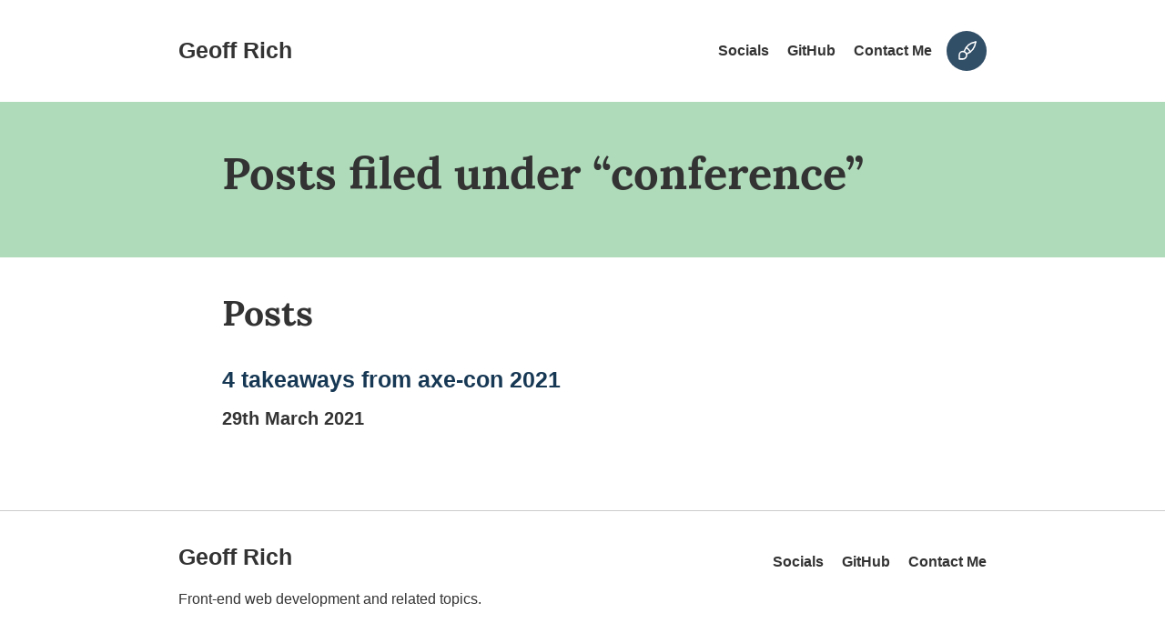

--- FILE ---
content_type: text/html; charset=UTF-8
request_url: https://geoffrich.net/tags/conference/
body_size: 6799
content:
<!DOCTYPE html>
<html lang="en" class="no-js"><head><meta charset="UTF-8"><meta name="viewport" content="width=device-width,initial-scale=1"><meta http-equiv="X-UA-Compatible" content="ie=edge"><link rel="alternate" type="application/rss+xml" title="" href="https://geoffrich.net/feed.xml"><link rel="icon" type="image/svg+xml" href="/images/logo.svg"><link rel="alternate icon" href="/images/favicon.ico"><link rel="webmention" href="https://webmention.io/geoffrich.net/webmention"><link rel="pingback" href="https://webmention.io/geoffrich.net/xmlrpc"><title>Tag Archive - Geoff Rich</title><link rel="canonical" href="https://geoffrich.net/tags/conference/"><meta property="og:site_name" content="Geoff Rich"><meta property="og:title" content="Tag Archive - Geoff Rich"><meta property="og:type" content="website"><meta property="og:url" content="https://geoffrich.net/tags/conference/"><meta property="og:image" content="https://geoffrich.net/images/logo.png"><meta name="twitter:image" content="https://geoffrich.net/images/logo.png"><meta property="og:image:alt" content="Page image for Geoff Rich"><meta name="twitter:image:alt" content="Page image for Geoff Rich"><script>document.documentElement.classList.remove('no-js'); 
    localStorage.getItem('theme') && document.documentElement.setAttribute('data-theme', localStorage.getItem('theme'));
    localStorage.getItem('user-color-scheme') && document.documentElement.setAttribute('data-user-color-scheme', localStorage.getItem('user-color-scheme'));</script><style>*{box-sizing:border-box}:after,:before{box-sizing:inherit}body,dd,dl,dt,figcaption,figure,h1,h2,h3,h4,li,ol,p,ul{margin:0;padding:0}body{-ms-overflow-style:-ms-autohiding-scrollbar;scroll-behavior:smooth;font-size:1rem;min-height:100vh}ol[class],ul[class]{list-style:none}a:not([class]){text-decoration:underline;text-decoration-skip-ink:auto;cursor:pointer}input::-webkit-input-placeholder,select::-webkit-input-placeholder,textarea::-webkit-input-placeholder{line-height:normal}img{max-width:100%}@media(prefers-reduced-motion:reduce){*{-webkit-animation:none!important;animation:none!important;transition:none!important;scroll-behavior:auto!important}}.sf-flow{--flow-space:1em}.sf-flow>*+*{margin-top:1em;margin-top:var(--flow-space)}.align-start{align-items:flex-start}.align-center{align-items:center}.align-end{align-items:flex-end}.bg-primary{background:#173854}.bg-primary-shade{background:#102538}.bg-primary-glare{background:#22547c}.bg-highlight{background:#afdbba}.bg-light{background:#fff}.bg-mid{background:#ccc}.bg-dark{background:#333}.bg-slate{background:#404040}.color-primary{color:#173854}.color-primary-shade{color:#102538}.color-primary-glare{color:#22547c}.color-highlight{color:#afdbba}.color-light{color:#fff}.color-mid{color:#ccc}.color-dark{color:#333}.color-slate{color:#404040}.box-block{display:block}.box-flex{display:flex}.box-inline-flex{display:inline-flex}.box-hide{display:none}.font-base{font-family:-apple-system,BlinkMacSystemFont,'Segoe UI',Roboto,Helvetica,Arial,sans-serif,'Apple Color Emoji','Segoe UI Emoji','Segoe UI Symbol'}.font-serif{font-family:Lora,serif}.gap-top-300{margin-top:.8rem}.gap-top-500{margin-top:1.25rem}.gap-top-600{margin-top:1.56rem}.gap-top-700{margin-top:1.95rem}.gap-top-800{margin-top:2.44rem}.gap-top-900{margin-top:3.05rem}.gap-top-base{margin-top:1rem}.gap-top-max{margin-top:4rem}.gap-bottom-300{margin-bottom:.8rem}.gap-bottom-500{margin-bottom:1.25rem}.gap-bottom-600{margin-bottom:1.56rem}.gap-bottom-700{margin-bottom:1.95rem}.gap-bottom-800{margin-bottom:2.44rem}.gap-bottom-900{margin-bottom:3.05rem}.gap-bottom-base{margin-bottom:1rem}.gap-bottom-max{margin-bottom:4rem}.leading-tight{line-height:1.2}.leading-mid{line-height:1.5}.leading-loose{line-height:1.7}.measure-long{max-width:75ch}.measure-short{max-width:60ch}.measure-compact{max-width:40ch}.pad-top-300{padding-top:.8rem}.pad-top-500{padding-top:1.25rem}.pad-top-600{padding-top:1.56rem}.pad-top-700{padding-top:1.95rem}.pad-top-800{padding-top:2.44rem}.pad-top-900{padding-top:3.05rem}.pad-top-base{padding-top:1rem}.pad-top-max{padding-top:4rem}.pad-bottom-300{padding-bottom:.8rem}.pad-bottom-500{padding-bottom:1.25rem}.pad-bottom-600{padding-bottom:1.56rem}.pad-bottom-700{padding-bottom:1.95rem}.pad-bottom-800{padding-bottom:2.44rem}.pad-bottom-900{padding-bottom:3.05rem}.pad-bottom-base{padding-bottom:1rem}.pad-bottom-max{padding-bottom:4rem}.pad-left-300{padding-left:.8rem}.pad-left-500{padding-left:1.25rem}.pad-left-600{padding-left:1.56rem}.pad-left-700{padding-left:1.95rem}.pad-left-800{padding-left:2.44rem}.pad-left-900{padding-left:3.05rem}.pad-left-base{padding-left:1rem}.pad-left-max{padding-left:4rem}.space-between{justify-content:space-between}.space-around{justify-content:space-around}.space-before{justify-content:flex-end}.stack-300{z-index:0}.stack-400{z-index:10}.stack-500{z-index:20}.stack-600{z-index:30}.stack-700{z-index:40}.ta-right{text-align:right}.ta-left{text-align:left}.ta-center{text-align:center}.text-300{font-size:.8rem}.text-500{font-size:1.25rem}.text-600{font-size:1.56rem}.text-700{font-size:1.95rem}.text-800{font-size:2.44rem}.text-900{font-size:3.05rem}.text-base{font-size:1rem}.text-max{font-size:4rem}.weight-light{font-weight:300}.weight-regular{font-weight:400}.weight-mid{font-weight:600}.weight-bold{font-weight:700}.width-full{width:100%}.width-half{width:50%}.width-quarter{width:25%}.width-third{width:33.3333333333%}@media screen and (min-width:48rem){.md\:align-start{align-items:flex-start}.md\:align-center{align-items:center}.md\:align-end{align-items:flex-end}.md\:box-block{display:block}.md\:box-flex{display:flex}.md\:box-inline-flex{display:inline-flex}.md\:box-hide{display:none}.md\:space-between{justify-content:space-between}.md\:space-around{justify-content:space-around}.md\:space-before{justify-content:flex-end}.md\:ta-right{text-align:right}.md\:ta-left{text-align:left}.md\:ta-center{text-align:center}.md\:text-300{font-size:.8rem}.md\:text-500{font-size:1.25rem}.md\:text-600{font-size:1.56rem}.md\:text-700{font-size:1.95rem}.md\:text-800{font-size:2.44rem}.md\:text-900{font-size:3.05rem}.md\:text-base{font-size:1rem}.md\:text-max{font-size:4rem}.md\:width-full{width:100%}.md\:width-half{width:50%}.md\:width-quarter{width:25%}.md\:width-third{width:33.3333333333%}}@media screen and (min-width:30rem){.sm\:align-start{align-items:flex-start}.sm\:align-center{align-items:center}.sm\:align-end{align-items:flex-end}.sm\:box-block{display:block}.sm\:box-flex{display:flex}.sm\:box-inline-flex{display:inline-flex}.sm\:box-hide{display:none}.sm\:space-between{justify-content:space-between}.sm\:space-around{justify-content:space-around}.sm\:space-before{justify-content:flex-end}.sm\:ta-right{text-align:right}.sm\:ta-left{text-align:left}.sm\:ta-center{text-align:center}.sm\:text-300{font-size:.8rem}.sm\:text-500{font-size:1.25rem}.sm\:text-600{font-size:1.56rem}.sm\:text-700{font-size:1.95rem}.sm\:text-800{font-size:2.44rem}.sm\:text-900{font-size:3.05rem}.sm\:text-base{font-size:1rem}.sm\:text-max{font-size:4rem}.sm\:width-full{width:100%}.sm\:width-half{width:50%}.sm\:width-quarter{width:25%}.sm\:width-third{width:33.3333333333%}}:root{--color-primary:#173854;--color-primary-shade:#102538;--color-primary-glare:#22547c;--color-highlight:#afdbba;--color-light:#ffffff;--color-mid:#cccccc;--color-dark:#333333;--color-slate:#404040;--color-theme-default:#afdbba;--color-theme-mario:#ff7088;--color-theme-pikachu:#f6f352;--color-theme-mega-man:#39beff;--color-theme-kirby:#ffa1dd;--color-mode:"light";--color-bg:var(--color-light);--color-bg-glare:var(--color-light);--color-text:var(--color-dark);--color-text-glare:var(--color-dark);--color-selection-text:var(--color-light);--color-selection-bg:var(--color-dark);--color-stroke:var(--color-mid);--color-action-bg:var(--color-primary);--color-action-text:var(--color-light);--color-theme-primary:var(--color-primary);--color-theme-primary-glare:var(--color-primary-glare);--color-theme-highlight:var(--color-highlight);--color-theme-highlight-block:var(--color-theme-highlight)}@media(prefers-color-scheme:dark){:root{--color-mode:"dark"}:root:not([data-user-color-scheme]){--color-bg:var(--color-dark);--color-bg-glare:var(--color-slate);--color-text:var(--color-light);--color-selection-text:var(--color-dark);--color-selection-bg:var(--color-light);--color-stroke:var(--color-slate);--color-theme-primary:#8bb8df;--color-theme-primary-glare:#b3d2ea;--color-action-bg:var(--color-theme-primary-glare);--color-action-text:var(--color-dark);--color-theme-highlight-block:var(--color-slate);--color-theme-feature-text:var(--color-theme-highlight)}}[data-user-color-scheme=dark]{--color-bg:var(--color-dark);--color-bg-glare:var(--color-slate);--color-text:var(--color-light);--color-selection-text:var(--color-dark);--color-selection-bg:var(--color-light);--color-stroke:var(--color-slate);--color-theme-primary:#8bb8df;--color-theme-primary-glare:#b3d2ea;--color-action-bg:var(--color-theme-primary-glare);--color-action-text:var(--color-dark);--color-theme-highlight-block:var(--color-slate);--color-theme-feature-text:var(--color-theme-highlight)}:root[data-theme=default]{--color-theme-highlight:#afdbba}:root[data-theme=mario]{--color-theme-highlight:#ff7088}:root[data-theme=pikachu]{--color-theme-highlight:#f6f352}:root[data-theme=mega-man]{--color-theme-highlight:#39beff}:root[data-theme=kirby]{--color-theme-highlight:#ffa1dd}body{color:var(--color-text);background-color:var(--color-bg)}main{overflow:hidden}::selection{color:var(--color-selection-text);background-color:var(--color-selection-bg)}@font-face{font-family:Lora;font-style:normal;font-weight:700;font-display:swap;src:local("Lora Bold"),local("Lora-Bold"),url(/fonts/lora-v13-latin-700.woff) format("woff")}body{line-height:1.56;font-family:-apple-system,BlinkMacSystemFont,'Segoe UI',Roboto,Helvetica,Arial,sans-serif,'Apple Color Emoji','Segoe UI Emoji','Segoe UI Symbol'}h1,h2,h3{font-family:Lora,serif}h1{font-size:1.95rem}h2{font-size:1.56rem}h3{font-size:1.25rem}@media(min-width:48rem){h1{font-size:3.05rem}h2{font-size:2.44rem}h3{font-size:1.95rem}}@keyframes shine{10%{opacity:1;top:-30%;left:-30%;transition-property:left,top,opacity;transition-duration:.7s,.7s,.15s;transition-timing-function:ease}100%{opacity:0;top:-30%;left:-30%;transition-property:left,top,opacity}}body,html{height:100%}body{scroll-behavior:smooth;display:flex;flex-direction:column}main{flex:1 0 auto}main:focus{outline:0}hr{display:block;height:1px;max-width:500px;background:var(--color-stroke);border:none;margin:3.05rem auto}img{height:auto}:focus{outline:1px solid var(--color-theme-primary-glare);outline-offset:.25rem}.js-focus-visible :focus:not(.focus-visible){outline:0}.inner-wrapper{max-width:52rem;margin-left:auto;margin-right:auto;padding-left:1.25rem;padding-right:1.25rem}.post__footer h2 a,.skip-link:not(:focus),.visually-hidden{border:0;clip:rect(0 0 0 0);height:auto;margin:0;overflow:hidden;padding:0;position:absolute;width:1px;white-space:nowrap}.wrapper{max-width:58rem;margin-left:auto;margin-right:auto;padding-left:1.25rem;padding-right:1.25rem}.button{display:inline-block;border:none;background-color:var(--color-action-bg);color:var(--color-action-text);padding:.8rem 1rem;line-height:1;margin:0;text-decoration:none;cursor:pointer;-webkit-appearance:none;-moz-appearance:none}.button:focus,.button:hover{filter:brightness(1.2)}.button:focus{outline:1px solid var(--color-action-text);outline-offset:-4px}.button:active{transform:scale(.99)}.callout{border:6px dotted var(--color-theme-highlight);border-radius:20px;padding:1.25rem}.click-to-gif{display:inline-block;position:relative;cursor:pointer;background:var(--color-primary);--svg-fill:var(--color-mid)}.click-to-gif:focus-within{outline:1px solid var(--color-theme-primary-glare);outline-offset:.25rem}.click-to-gif svg{position:absolute;left:50%;transform:translate(-50%);height:100%}.click-to-gif img{display:block}.click-to-gif input[type=checkbox]:checked~img,.click-to-gif input[type=checkbox]:not(:checked)~svg{opacity:0}form{max-width:35rem}form br{display:none}label{display:block;font-weight:600}input,select{line-height:1}input,select,textarea{background-color:#fff;font:inherit;border:1px solid var(--color-text);margin-top:.15rem;padding:.5rem 1rem;width:100%;font-family:-apple-system,BlinkMacSystemFont,'Segoe UI',Roboto,Helvetica,Arial,sans-serif,'Apple Color Emoji','Segoe UI Emoji','Segoe UI Symbol'}label input{margin:-.25rem .5rem 0 0;width:auto;vertical-align:middle}fieldset{border:0;margin:0;padding:0}legend{display:block;font-weight:700}.field-list{margin:0;padding:0;list-style:none}.field-list__field-group{margin-bottom:2rem;transition:transform 150ms}.field-list__field-group__description{display:block;margin-top:.3rem;font-size:.875rem;line-height:1.25}textarea+.field-list__field-group__description{margin-top:0}.field-list__field-group--confirm{font-weight:400}.field-list__field-group__list{list-style:none;margin:0}.field-list__field-group__list label{font-weight:400}.field-list__field-group__list .field-list__field-group__description{margin:0 0 0 1.35rem}.heading-permalink{color:var(--color-theme-primary-glare);font-size:.8em;margin-left:.3em;margin-top:.2em}@media(min-width:48rem){.heading-permalink{font-size:.6em;margin-top:.4em}}.intro{background:var(--color-theme-highlight-block)}.intro__summary{--flow-space:1.25rem;font-size:1.25rem}.intro__summary a{color:currentColor}.intro__summary a:hover{text-decoration:none}.intro__heading{max-width:40ex;color:var(--color-theme-feature-text);grid-column:1/-1}.intro__heading--compact{max-width:20ex}.intro__image{border-radius:50%;border:5px solid var(--color-theme-primary);max-width:10rem;justify-self:center;align-self:center;order:-1;margin-top:-1rem;margin-bottom:1rem}.intro__grid{display:grid;grid-column-gap:3rem;grid-template-columns:1fr}@media(min-width:30rem){.intro__image{order:0;margin-top:0;max-width:100%}.intro__grid{grid-template-columns:3fr 1fr}}.nav__list{overflow-x:auto;padding:.5rem;margin:-.5rem;-webkit-overflow-scrolling:touch;-ms-overflow-style:none}.nav__list::-webkit-scrollbar{display:none}.nav__list>*+*{margin-left:1.25rem}.nav__item{padding:.8rem 0;flex-shrink:0}.nav__item a{color:currentColor;font-weight:600}.nav__item a:not(:hover){text-decoration:none}.pagination{flex-wrap:wrap}.pagination a{color:var(--color-theme-primary)}.pagination a:not(:hover){text-decoration:none}.pagination a[data-direction=backwards]{flex-direction:row-reverse}.pagination a[data-direction=backwards] svg{transform:rotate(-180deg)}.pagination a[data-direction=forwards]:only-child{margin-left:auto}.pagination svg{pointer-events:none}.post__body{--flow-space:2.44rem}.post__body h2+*,.post__body h3+*{--flow-space:1.25rem}.post__body h2,.post__body h3{position:relative;line-height:1.2}.post__body a:not(.heading-permalink){color:var(--color-dark);position:relative;display:inline-block;background:var(--color-theme-highlight);padding:.2rem .4rem .3rem .4rem;text-decoration:none;word-break:break-word;line-height:1.2}.post__body a:not(.heading-permalink):hover{text-decoration:underline}.post__body code{font-size:1.2em;color:var(--color-theme-primary);font-weight:600;margin-left:.01ch;margin-right:.01ch}.post__body pre>code{margin-right:0;border:1px solid rgba(255,255,255,.1);overflow-x:auto;-webkit-overflow-scrolling:touch;font-weight:500}.post__body blockquote{border-left:.4rem solid var(--color-theme-primary-glare);margin-left:0;padding-left:1.25rem;font-style:italic;font-size:1.56rem}.post__body blockquote p{opacity:.85;padding:1.25rem 0}.post__body ol:not([class]),.post__body ul:not([class]){margin-left:2.44rem}.post__body ol:not([class]) li+li,.post__body ul:not([class]) li+li{margin-top:.8rem}.post__body .video-player,.post__body .video-player+*,.post__body figure,.post__body figure+*,.post__body pre>code,.post__body video{--flow-space:4rem}.post__body .video-player,.post__body figure,.post__body pre>code,.post__body video{width:100vw;max-width:58rem;margin-left:50%;transform:translateX(-50%);position:relative}.post__body .video-player,.post__body figure img,.post__body pre>code{box-shadow:0 10px 30px rgba(0,0,0,.15)}.post__body figure img{position:relative;z-index:1}.post__body figcaption{font-size:.8em;font-style:italic;max-width:52rem;margin:.5rem auto 0 auto;padding:0 1.25rem}.post__body pre>code{display:block;background:var(--color-dark);padding:1.95rem;font-size:1rem}@media(min-width:30rem){.post__body pre>code{font-size:1.25rem}}.post__footer{background:var(--color-theme-highlight)}.post__footer h2{flex-shrink:0;margin-right:1rem;color:var(--color-dark)}.post__footer a{background:var(--color-bg);padding:.4rem .6rem}.post-list__item{--flow-space:1.95rem}.post-list__link,.post-list__link:visited{color:var(--color-theme-primary);text-decoration:none}.post-list__link:hover{text-decoration:underline}.post-list__link svg{height:1.3em;vertical-align:bottom}.site-head__site-name{font-weight:700;text-decoration:none;color:var(--color-text)}.site-foot{background:var(--color-bg-glare);color:var(--color-text);border-top:1px solid var(--color-stroke)}.site-foot a{color:currentColor}.site-foot a:hover{text-decoration:none}.skip-link:focus{display:inline-block;position:absolute;top:0;left:0;padding:.8rem 1.25rem 1rem 1.25rem;background-color:var(--color-action-bg);color:var(--color-action-text);line-height:1;text-decoration:none;font-weight:700}code[class*=language-],pre[class*=language-]{color:#f8f8f2;background:0 0;font-family:Consolas,Monaco,"Andale Mono","Ubuntu Mono",monospace;text-align:left;word-spacing:normal;word-break:normal;word-wrap:normal;-moz-tab-size:2;-o-tab-size:2;tab-size:2;-webkit-hyphens:none;-moz-hyphens:none;-ms-hyphens:none;hyphens:none}:not(pre)>code[class*=language-]{padding:.1em;border-radius:.3em;white-space:normal}.token.cdata,.token.comment,.token.doctype,.token.prolog{color:#d4d0ab}.token.punctuation{color:#fefefe}.token.constant,.token.deleted,.token.property,.token.symbol,.token.tag{color:#ffa07a}.token.boolean,.token.number{color:#00e0e0}.token.attr-name,.token.builtin,.token.char,.token.inserted,.token.selector,.token.string{color:#abe338}.language-css .token.string,.style .token.string,.token.entity,.token.operator,.token.url,.token.variable{color:#00e0e0}.token.atrule,.token.attr-value,.token.function{color:gold}.token.keyword{color:#00e0e0}.token.important,.token.regex{color:gold}.token.bold,.token.important{font-weight:700}.token.italic{font-style:italic}.token.entity{cursor:help}@media screen and (-ms-high-contrast:active){code[class*=language-],pre[class*=language-]{color:windowText;background:window}:not(pre)>code[class*=language-],pre[class*=language-]{background:window}.token.important{background:highlight;color:window;font-weight:400}.token.atrule,.token.attr-value,.token.function,.token.keyword,.token.operator,.token.selector{font-weight:700}.token.attr-value,.token.comment,.token.doctype,.token.function,.token.keyword,.token.operator,.token.property,.token.string{color:highlight}.token.attr-value,.token.url{font-weight:400}}.video-player{position:relative;padding-top:56.25%}.video-player>iframe{position:absolute;top:0;left:0;width:100%;height:100%}.post .video-player{padding-top:63%}@media(min-width:48rem){.post .video-player{padding-top:66%}}.theme-selector{max-height:300px;transition:max-height .2s linear,visibility .2s linear}.theme-selector__text[data-theme=default]{border-bottom:3px solid var(--color-theme-default)}.theme-selector__text[data-theme=mario]{border-bottom:3px solid var(--color-theme-mario)}.theme-selector__text[data-theme=pikachu]{border-bottom:3px solid var(--color-theme-pikachu)}.theme-selector__text[data-theme=mega-man]{border-bottom:3px solid var(--color-theme-mega-man)}.theme-selector__text[data-theme=kirby]{border-bottom:3px solid var(--color-theme-kirby)}.theme-selector[data-state=closed]{visibility:hidden;max-height:0}.theme-selector-toggle{padding:.5rem;border-radius:50%;margin-left:1rem;position:relative;overflow:hidden;height:2.75rem;width:2.75rem}.theme-selector-toggle:focus{outline-color:var(--color-theme-primary-glare);outline-offset:4px}.theme-selector-toggle svg{transform:translateX(1px) translateY(1px)}.theme-selector-toggle:after{animation:shine 5s ease-in-out 2s;content:"";position:absolute;top:-110%;left:-210%;width:200%;height:200%;opacity:0;transform:rotate(30deg);background:linear-gradient(to right,rgba(255,255,255,.13) 0,rgba(255,255,255,.13) 77%,rgba(255,255,255,.5) 92%,rgba(255,255,255,0) 100%)}lite-youtube{background-color:#000;position:relative;display:block;contain:content;background-position:center center;background-size:cover;cursor:pointer;max-width:720px}lite-youtube::before{content:"";display:block;position:absolute;top:0;background-image:url([data-uri]);background-position:top;background-repeat:repeat-x;height:60px;padding-bottom:50px;width:100%;transition:all .2s cubic-bezier(0,0,.2,1)}lite-youtube::after{content:"";display:block;padding-bottom:calc(100% / (16 / 9))}lite-youtube>iframe{width:100%;height:100%;position:absolute;top:0;left:0;border:0}lite-youtube>.lty-playbtn{width:68px;height:48px;position:absolute;cursor:pointer;transform:translate3d(-50%,-50%,0);top:50%;left:50%;z-index:1;background-color:transparent;background-image:url('data:image/svg+xml;utf8,<svg xmlns="http://www.w3.org/2000/svg" version="1.1" viewBox="0 0 68 48"><path fill="%23f00" fill-opacity="0.8" d="M66.52,7.74c-0.78-2.93-2.49-5.41-5.42-6.19C55.79,.13,34,0,34,0S12.21,.13,6.9,1.55 C3.97,2.33,2.27,4.81,1.48,7.74C0.06,13.05,0,24,0,24s0.06,10.95,1.48,16.26c0.78,2.93,2.49,5.41,5.42,6.19 C12.21,47.87,34,48,34,48s21.79-0.13,27.1-1.55c2.93-0.78,4.64-3.26,5.42-6.19C67.94,34.95,68,24,68,24S67.94,13.05,66.52,7.74z"></path><path d="M 45,24 27,14 27,34" fill="%23fff"></path></svg>');filter:grayscale(100%);transition:filter .1s cubic-bezier(0,0,.2,1);border:none}lite-youtube .lty-playbtn:focus,lite-youtube:hover>.lty-playbtn{filter:none}lite-youtube.lyt-activated{cursor:unset}lite-youtube.lyt-activated::before,lite-youtube.lyt-activated>.lty-playbtn{opacity:0;pointer-events:none}.lyt-visually-hidden{clip:rect(0 0 0 0);clip-path:inset(50%);height:1px;overflow:hidden;position:absolute;white-space:nowrap;width:1px}</style></head><body><a class="skip-link" href="#main-content">Skip to content</a><header role="banner" class="[ site-head ] [ pad-top-700 pad-bottom-700"><div class="wrapper"><div class="[ site-head__inner ] [ md:box-flex space-between align-center ]"><a href="/" class="[ site-head__site-name ] [ leading-tight ]"><span class="visually-hidden">Geoff Rich - Home</span> <span class="[ site-head__site-name ] [ text-600 ]" aria-hidden="true">Geoff Rich</span></a><div class="[ box-flex align-center ]"><nav class="nav" aria-label="navigation"><ul class="[ nav__list ] [ box-flex align-center md:space-before ]"><li class="nav__item"><a href="/socials">Socials</a></li><li class="nav__item"><a href="https://github.com/geoffrich" rel="me">GitHub</a></li><li class="nav__item"><a href="/contact">Contact Me</a></li></ul></nav><button class="[ button theme-selector-toggle ] [ text-600 bg-primary ]" aria-expanded="false"><span class="visually-hidden">Toggle theme selector</span> <svg xmlns="http://www.w3.org/2000/svg" class="icon icon-tabler icon-tabler-brush" width="1em" height="1em" viewBox="0 0 24 24" stroke-width="1.5" stroke="currentColor" fill="none" stroke-linecap="round" stroke-linejoin="round" focusable="false" aria-hidden="true"><path stroke="none" d="M0 0h24v24H0z" fill="none"></path><path d="M3 21v-4a4 4 0 1 1 4 4h-4"></path><path d="M21 3a16 16 0 0 0 -12.8 10.2"></path><path d="M21 3a16 16 0 0 1 -10.2 12.8"></path><path d="M10.6 9a9 9 0 0 1 4.4 4.4"></path></svg></button></div></div><div class="theme-selector" data-state="closed"><fieldset><legend>Theme color</legend><label for="theme-default"><input class="theme-selector__option" type="radio" checked="checked" name="theme" value="default" id="theme-default"> <span class="theme-selector__text" data-theme="default">default</span></label> <label for="theme-mario"><input class="theme-selector__option" type="radio" name="theme" value="mario" id="theme-mario"> <span class="theme-selector__text" data-theme="mario">mario</span></label> <label for="theme-pikachu"><input class="theme-selector__option" type="radio" name="theme" value="pikachu" id="theme-pikachu"> <span class="theme-selector__text" data-theme="pikachu">pikachu</span></label> <label for="theme-mega-man"><input class="theme-selector__option" type="radio" name="theme" value="mega-man" id="theme-mega-man"> <span class="theme-selector__text" data-theme="mega-man">mega-man</span></label> <label for="theme-kirby"><input class="theme-selector__option" type="radio" name="theme" value="kirby" id="theme-kirby"> <span class="theme-selector__text" data-theme="kirby">kirby</span></label></fieldset><theme-toggle></theme-toggle></div></div></header><main id="main-content" tabindex="-1"><header class="[ intro ] [ pad-top-900 pad-bottom-max ]"><div class="[ intro__grid ] [ inner-wrapper ] [ sf-flow ]"><h1 class="[ intro__heading ] [ text-800 md:text-900 leading-tight ] [ p-name ]">Posts filed under “conference”</h1></div></header><section class="[ post-list ] [ pad-top-700 gap-bottom-900 ]"><div class="[ inner-wrapper ] [ sf-flow ]"><h2 class="[ post-list__heading ] [ text-700 md:text-800 ]">Posts</h2><ol class="[ post-list__items ] [ sf-flow ] [ pad-top-300 ]" reversed=""><li class="post-list__item"><h3 class="font-base leading-tight text-600 weight-mid"><a href="/posts/axecon-2021/" class="post-list__link">4 takeaways from axe-con 2021</a></h3><p class="text-500 gap-top-300 weight-mid"><time datetime="2021-03-29T00:00:00.000Z">29th March 2021</time></p></li></ol></div></section></main><footer role="contentinfo" class="[ site-foot ] [ pad-top-700 pad-bottom-900 ]"><div class="wrapper"><div class="[ site-foot__inner ] [ md:box-flex space-between align-start ]"><div><article class="[ site-foot__details ] [ sf-flow measure-compact ]"><h2 class="font-base text-600">Geoff Rich</h2><p>Front-end web development and related topics.</p></article></div><div><nav class="nav" aria-label="footer navigation"><ul class="[ nav__list ] [ box-flex align-center md:space-before ]"><li class="nav__item"><a href="/socials">Socials</a></li><li class="nav__item"><a href="https://github.com/geoffrich" rel="me">GitHub</a></li><li class="nav__item"><a href="/contact">Contact Me</a></li></ul></nav></div></div></div></footer><script src="/node_modules/focus-visible/dist/focus-visible.min.js"></script><script type="module" src="/js/components/theme-toggle.js" async="" defer="defer"></script><script type="module" src="/js/components/theme-picker.js" async="" defer="defer"></script><script>if ('serviceWorker' in navigator) {
      window.addEventListener('load', () => {
        navigator.serviceWorker.register('/service-worker.js');
      });
    }</script><script data-goatcounter="https://grich.goatcounter.com/count" async="" src="//gc.zgo.at/count.js"></script></body></html>

--- FILE ---
content_type: application/javascript; charset=UTF-8
request_url: https://geoffrich.net/js/components/theme-toggle.js
body_size: 482
content:
// For syntax highlighting only
const html = String.raw;

class ThemeToggle extends HTMLElement {
  constructor() {
    super();

    this.STORAGE_KEY = 'user-color-scheme';
    this.COLOR_MODE_KEY = '--color-mode';
  }

  connectedCallback() {
    this.render();
  }

  getCSSCustomProp(propKey) {
    let response = getComputedStyle(document.documentElement).getPropertyValue(propKey);

    // Tidy up the string if there’s something to work with
    if (response.length) {
      response = response.replace(/\'|"/g, '').trim();
    }

    // Return the string response by default
    return response;
  }

  applySetting(passedSetting) {
    let currentSetting = passedSetting || localStorage.getItem(this.STORAGE_KEY);

    if (currentSetting) {
      document.documentElement.setAttribute('data-user-color-scheme', currentSetting);
      this.setButtonLabelAndStatus(currentSetting);
    } else {
      this.setButtonLabelAndStatus(this.getCSSCustomProp(this.COLOR_MODE_KEY));
    }
  }

  toggleSetting() {
    let currentSetting = localStorage.getItem(this.STORAGE_KEY);

    switch (currentSetting) {
      case null:
        currentSetting =
          this.getCSSCustomProp(this.COLOR_MODE_KEY) === 'dark' ? 'light' : 'dark';
        break;
      case 'light':
        currentSetting = 'dark';
        break;
      case 'dark':
        currentSetting = 'light';
        break;
    }

    localStorage.setItem(this.STORAGE_KEY, currentSetting);

    return currentSetting;
  }

  setButtonLabelAndStatus(currentSetting) {
    this.modeToggleButton.innerText = `${
      currentSetting === 'dark' ? 'Light' : 'Dark'
    } theme`;
    this.modeStatusElement.innerText = `Color mode is now "${currentSetting}"`;
  }

  render() {
    this.innerHTML = html`
      <div class="[ theme-toggle ] [ gap-top-500 ]">
        <div role="status" class="[ visually-hidden ][ js-mode-status ]"></div>
        <button class="[ button ] [ font-base text-base weight-bold ] [ js-mode-toggle ]">
          Dark theme
        </button>
      </div>
    `;

    this.afterRender();
  }

  afterRender() {
    this.modeToggleButton = document.querySelector('.js-mode-toggle');
    this.modeStatusElement = document.querySelector('.js-mode-status');

    this.modeToggleButton.addEventListener('click', evt => {
      evt.preventDefault();

      this.applySetting(this.toggleSetting());
    });

    this.applySetting();
  }
}

if ('customElements' in window) {
  customElements.define('theme-toggle', ThemeToggle);
}

export default ThemeToggle;


--- FILE ---
content_type: application/javascript; charset=UTF-8
request_url: https://geoffrich.net/js/components/theme-picker.js
body_size: 375
content:
const THEME_KEY = 'theme';

class ThemePicker {
  constructor() {
    this.themeToggle = document.querySelector('.theme-selector-toggle');
    this.themeRadioset = document.querySelector('.theme-selector');
    this.faviconLink = document.querySelector(`head > link[rel='icon']`);
    this.init();
  }

  init() {
    this.themeToggle.addEventListener('click', () => this.toggleThemeSelector());
    this.themeRadioset.addEventListener('change', e => this.handleChange(e));
    const selectedTheme = localStorage.getItem(THEME_KEY);
    if (selectedTheme) {
      const radioToSelect = document.querySelector(
        `.theme-selector__option[value=${selectedTheme}`
      );
      radioToSelect.checked = true;
      this.changeTheme(selectedTheme);
    }
  }

  toggleThemeSelector() {
    if (this.themeRadioset.dataset.state === 'closed') {
      this.themeRadioset.dataset.state = 'open';
      this.themeToggle.setAttribute('aria-expanded', 'true');
    } else {
      this.themeRadioset.dataset.state = 'closed';
      this.themeToggle.setAttribute('aria-expanded', 'false');
    }
  }

  handleChange(e) {
    this.changeTheme(e.target.value);
  }

  async changeTheme(themeName) {
    document.documentElement.setAttribute('data-theme', themeName);
    localStorage.setItem(THEME_KEY, themeName);
    if (!this.faviconSvg) {
      this.faviconSvg = await fetch('/images/logo.svg').then(x => x.text());
    }
    this.faviconLink.setAttribute(`href`, `data:image/svg+xml, ${this.getUpdatedSvg()}`);
  }

  getUpdatedSvg() {
    const container = document.createElement('div');
    container.innerHTML = this.faviconSvg;
    const newSvg = container.firstChild;
    const themeColor = getComputedStyle(document.documentElement).getPropertyValue(
      '--color-theme-highlight'
    );
    newSvg.style = `--fill-color: ${themeColor}`;
    return encodeURIComponent(container.innerHTML);
  }
}

new ThemePicker();
